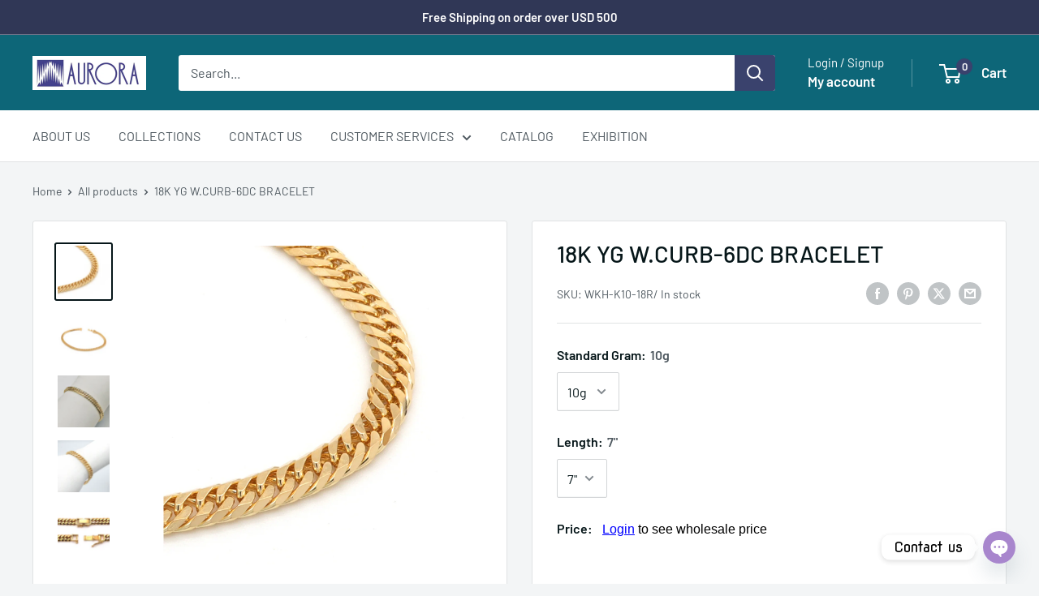

--- FILE ---
content_type: text/css
request_url: https://jpaurora.com/cdn/shop/t/32/assets/beae-6801f8107bdc7365b0090c83.css?v=69175227939887045161745996866
body_size: 5154
content:
.beae-sections .beae-xzz91iyw{--beae-global-colors-accent: #ae1b1b;--beae-global-colors-background: #f5f5f5;--beae-global-colors-primary: #151515;--beae-global-colors-secondary: #151515;--beae-global-colors-text: #151515;--beae-global-colors-white: white;--beae-global-colors-black: black;--beae-global-colors-transparent: transparent;--beae-global-colors-primary_50: #fafafa;--beae-global-colors-primary_100: #eeeeee;--beae-global-colors-primary_200: #e1e1e1;--beae-global-colors-primary_300: #c7c7c7;--beae-global-colors-primary_400: #949494;--beae-global-colors-primary_500: #616161;--beae-global-colors-primary_600: #151515;--beae-global-colors-primary_700: #131313;--beae-global-colors-primary_800: #101010;--beae-global-colors-primary_900: #0b0b0b;--beae-global-colors-primary_950: #070707;--beae-global-colors-secondary_50: #fafafa;--beae-global-colors-secondary_100: #eeeeee;--beae-global-colors-secondary_200: #e1e1e1;--beae-global-colors-secondary_300: #c7c7c7;--beae-global-colors-secondary_400: #949494;--beae-global-colors-secondary_500: #616161;--beae-global-colors-secondary_600: #151515;--beae-global-colors-secondary_700: #131313;--beae-global-colors-secondary_800: #101010;--beae-global-colors-secondary_900: #0b0b0b;--beae-global-colors-secondary_950: #070707;--beae-global-colors-text_50: #fafafa;--beae-global-colors-text_100: #eeeeee;--beae-global-colors-text_200: #e1e1e1;--beae-global-colors-text_300: #c7c7c7;--beae-global-colors-text_400: #949494;--beae-global-colors-text_500: #616161;--beae-global-colors-text_600: #151515;--beae-global-colors-text_700: #131313;--beae-global-colors-text_800: #101010;--beae-global-colors-text_900: #0b0b0b;--beae-global-colors-text_950: #070707;--beae-global-colors-accent_50: #fef8f8;--beae-global-colors-accent_100: #fceaea;--beae-global-colors-accent_200: #f9dbdb;--beae-global-colors-accent_300: #f5bebe;--beae-global-colors-accent_400: #ec8484;--beae-global-colors-accent_500: #e34a4a;--beae-global-colors-accent_600: #ae1b1b;--beae-global-colors-accent_700: #9a1818;--beae-global-colors-accent_800: #861515;--beae-global-colors-accent_900: #5f0f0f;--beae-global-colors-accent_950: #370909;--beae-global-colors-background_50: #fcfcfc;--beae-global-colors-background_100: #fcfcfc;--beae-global-colors-background_200: #fbfbfb;--beae-global-colors-background_300: #fbfbfb;--beae-global-colors-background_400: #f9f9f9;--beae-global-colors-background_500: #f7f7f7;--beae-global-colors-background_600: #f5f5f5;--beae-global-colors-background_700: #ededed;--beae-global-colors-background_800: #e6e6e6;--beae-global-colors-background_900: #d6d6d6;--beae-global-colors-background_950: #c7c7c7}.beae-sections .beae-xzz91iyw .beae-typo-h1{font-size:calc(calc(50px * var(--text-ratio, 1)) * var(--text-ratio, 1));line-height:calc(calc(60px * var(--text-ratio, 1)) * var(--text-ratio, 1));color:var(--beae-global-colors-text_600);font-weight:600;font-family:Archivo Narrow,sans-serif;letter-spacing:0px;text-transform:uppercase;font-style:normal}.beae-sections .beae-xzz91iyw .beae-typo-h2{font-size:calc(calc(42px * var(--text-ratio, 1)) * var(--text-ratio, 1));line-height:calc(calc(50px * var(--text-ratio, 1)) * var(--text-ratio, 1));color:var(--beae-global-colors-text_600);text-transform:uppercase;font-weight:600;letter-spacing:0px;font-style:normal;text-decoration:none;font-family:Archivo Narrow,sans-serif}.beae-sections .beae-xzz91iyw .beae-typo-h3{font-size:calc(calc(35px * var(--text-ratio, 1)) * var(--text-ratio, 1));line-height:calc(calc(45px * var(--text-ratio, 1)) * var(--text-ratio, 1));color:var(--beae-global-colors-text_600);font-weight:600;text-transform:uppercase;letter-spacing:0px;font-style:normal;text-decoration:none;font-family:Archivo Narrow,sans-serif}.beae-sections .beae-xzz91iyw .beae-typo-h4{font-size:calc(calc(29px * var(--text-ratio, 1)) * var(--text-ratio, 1));line-height:calc(calc(38px * var(--text-ratio, 1)) * var(--text-ratio, 1));color:var(--beae-global-colors-text_600);font-weight:600;text-transform:uppercase;letter-spacing:0px;font-style:normal;text-decoration:none;font-family:Archivo Narrow,sans-serif}.beae-sections .beae-xzz91iyw .beae-typo-h5{font-size:calc(calc(24px * var(--text-ratio, 1)) * var(--text-ratio, 1));line-height:calc(calc(31px * var(--text-ratio, 1)) * var(--text-ratio, 1));color:var(--beae-global-colors-text_600);text-transform:uppercase;font-weight:600;letter-spacing:0px;font-style:normal;text-decoration:none;font-family:Archivo Narrow,sans-serif}.beae-sections .beae-xzz91iyw .beae-typo-h6{font-size:calc(calc(20px * var(--text-ratio, 1)) * var(--text-ratio, 1));line-height:calc(calc(26px * var(--text-ratio, 1)) * var(--text-ratio, 1));color:var(--beae-global-colors-text_600);text-transform:uppercase;font-weight:600;letter-spacing:0px;font-style:normal;text-decoration:none;font-family:Archivo Narrow,sans-serif}.beae-sections .beae-xzz91iyw .beae-typo-p1{font-size:calc(calc(17px * var(--text-ratio, 1)) * var(--text-ratio, 1));line-height:calc(calc(26px * var(--text-ratio, 1)) * var(--text-ratio, 1));color:var(--beae-global-colors-text_600);font-weight:400;letter-spacing:0px;text-transform:none;font-style:normal;text-decoration:none;font-family:Archivo Narrow,sans-serif}.beae-sections .beae-xzz91iyw .beae-typo-p2{line-height:calc(calc(22.5px * var(--text-ratio, 1)) * var(--text-ratio, 1));font-size:calc(calc(15px * var(--text-ratio, 1)) * var(--text-ratio, 1));color:var(--beae-global-colors-text_600);font-weight:400;letter-spacing:0px;text-transform:none;font-style:normal;text-decoration:none;font-family:Archivo Narrow,sans-serif}.beae-sections .beae-xzz91iyw .beae-typo-p3{font-size:calc(calc(12px * var(--text-ratio, 1)) * var(--text-ratio, 1));line-height:calc(calc(18px * var(--text-ratio, 1)) * var(--text-ratio, 1));color:var(--beae-global-colors-text_600);text-transform:none;letter-spacing:0px;font-weight:400;font-style:normal;text-decoration:none;font-family:Archivo Narrow,sans-serif}.beae-sections .beae-xzz91iyw .beae-btn-pr{font-size:calc(calc(14px * var(--text-ratio, 1)) * var(--text-ratio, 1));line-height:calc(calc(20px * var(--text-ratio, 1)) * var(--text-ratio, 1));letter-spacing:.2px;text-transform:uppercase;font-weight:600;font-style:normal;text-decoration:none;font-family:Archivo Narrow,sans-serif;color:var(--beae-global-colors-white);background:var(--beae-global-colors-black);border-style:solid;border-color:#000;border-width:0px;border-radius:0;box-shadow:0 0 #000;padding:14px 44px}.beae-sections .beae-xzz91iyw .beae-btn-pr:hover{color:var(--beae-global-colors-white);background:var(--beae-global-colors-primary_500);box-shadow:none;border-style:solid;border-color:#000;border-width:0px;border-radius:0}.beae-sections .beae-xzz91iyw .beae-btn-se{color:var(--beae-global-colors-black);font-size:calc(calc(14px * var(--text-ratio, 1)) * var(--text-ratio, 1));line-height:calc(calc(20px * var(--text-ratio, 1)) * var(--text-ratio, 1));text-transform:uppercase;font-weight:600;letter-spacing:.2px;font-style:normal;text-decoration:none;font-family:Archivo Narrow,sans-serif;background:var(--beae-global-colors-white);border-style:solid;border-color:#000;border-width:0px;border-radius:0;box-shadow:0 0 #000;padding:14px 44px}.beae-sections .beae-xzz91iyw .beae-btn-se:hover{color:var(--beae-global-colors-white);background:var(--beae-global-colors-black);border-style:solid;border-color:#000;border-width:0px;border-radius:0}.beae-sections .beae-xzz91iyw .beae-btn-te{font-size:calc(calc(14px * var(--text-ratio, 1)) * var(--text-ratio, 1));line-height:calc(calc(20px * var(--text-ratio, 1)) * var(--text-ratio, 1));text-transform:none;font-weight:600;letter-spacing:.2px;font-style:normal;text-decoration:underline;font-family:Archivo Narrow,sans-serif;color:var(--beae-global-colors-text_600);border-width:0px 0px 0px 0px;border-style:solid solid solid solid;border-color:transparent transparent #000000 transparent;background:var(--beae-global-colors-transparent);border-radius:0}.beae-sections .beae-xzz91iyw .beae-btn-te:hover{color:var(--beae-global-colors-text_500);border-style:solid;border-color:#000;border-width:0px;background:var(--beae-global-colors-transparent);border-radius:0}@media screen and (max-width: 768px){.beae-sections .beae-xzz91iyw .beae-typo-h1{font-size:calc(calc(43px * var(--text-ratio, 1)) * var(--text-ratio, 1));line-height:calc(calc(52px * var(--text-ratio, 1)) * var(--text-ratio, 1));letter-spacing:0px}.beae-sections .beae-xzz91iyw .beae-typo-h2{font-size:calc(calc(36px * var(--text-ratio, 1)) * var(--text-ratio, 1));line-height:calc(calc(43px * var(--text-ratio, 1)) * var(--text-ratio, 1));letter-spacing:0px}.beae-sections .beae-xzz91iyw .beae-typo-h3{font-size:calc(calc(30px * var(--text-ratio, 1)) * var(--text-ratio, 1));line-height:calc(calc(36px * var(--text-ratio, 1)) * var(--text-ratio, 1));letter-spacing:0px}.beae-sections .beae-xzz91iyw .beae-typo-h4{font-size:calc(calc(25px * var(--text-ratio, 1)) * var(--text-ratio, 1));line-height:calc(calc(32px * var(--text-ratio, 1)) * var(--text-ratio, 1));letter-spacing:0px}.beae-sections .beae-xzz91iyw .beae-typo-h5{font-size:calc(calc(21px * var(--text-ratio, 1)) * var(--text-ratio, 1));line-height:calc(calc(27px * var(--text-ratio, 1)) * var(--text-ratio, 1));letter-spacing:0px}.beae-sections .beae-xzz91iyw .beae-typo-h6{font-size:calc(calc(17px * var(--text-ratio, 1)) * var(--text-ratio, 1));line-height:calc(calc(22px * var(--text-ratio, 1)) * var(--text-ratio, 1));letter-spacing:0px}.beae-sections .beae-xzz91iyw .beae-typo-p1{font-size:calc(calc(14px * var(--text-ratio, 1)) * var(--text-ratio, 1));line-height:calc(calc(21px * var(--text-ratio, 1)) * var(--text-ratio, 1))}.beae-sections .beae-xzz91iyw .beae-typo-p2{line-height:calc(calc(18px * var(--text-ratio, 1)) * var(--text-ratio, 1));font-size:calc(calc(12px * var(--text-ratio, 1)) * var(--text-ratio, 1))}.beae-sections .beae-xzz91iyw .beae-typo-p3{font-size:calc(calc(10px * var(--text-ratio, 1)) * var(--text-ratio, 1));line-height:calc(calc(15px * var(--text-ratio, 1)) * var(--text-ratio, 1))}.beae-sections .beae-xzz91iyw .beae-btn-pr{font-size:calc(calc(12px * var(--text-ratio, 1)) * var(--text-ratio, 1))!important;line-height:calc(calc(18px * var(--text-ratio, 1)) * var(--text-ratio, 1))!important;letter-spacing:0px!important}.beae-sections .beae-xzz91iyw .beae-btn-se,.beae-sections .beae-xzz91iyw .beae-btn-te{font-size:calc(calc(12px * var(--text-ratio, 1)) * var(--text-ratio, 1))!important;line-height:calc(calc(18px * var(--text-ratio, 1)) * var(--text-ratio, 1))!important}}div.beae-sections .beae-x-flex-section{display:flex}div.beae-sections .beae-x-flex-section .beae-btn-pr,div.beae-sections .beae-x-flex-section .beae-btn-se,div.beae-sections .beae-x-flex-section .beae-btn-te{zoom:unset}div.beae-sections .beae-linkslist{display:flex;flex-direction:column;overflow:hidden}div.beae-sections .beae-linkslist .beae-linkslist-title{margin-bottom:20px;font-weight:700}div.beae-sections .beae-linkslist ul{display:block}div.beae-sections .beae-linkslist ul li a{display:flex;align-items:center;margin-bottom:10px;transition:padding .3s;position:relative;text-decoration:none}div.beae-sections .beae-linkslist .beae-linkslist-link-icon{margin-right:10px}div.beae-sections .beae-linkslist ul li svg{width:100%;height:auto}div.beae-sections .beae-linklist-collapse-icon{display:none}@media screen and (max-width: 767px){div.beae-sections .beae-linkslist .beae-linkslist-title{position:relative;display:flex;justify-content:space-between;align-items:center}div.beae-sections .beae-linkslist:not(.collapsable) .beae-linkslist-title .beae-linklist-collapse-icon{display:none}div.beae-sections .beae-linklist-collapse-icon{display:flex;justify-content:center;align-items:center;width:20px;height:20px;flex-shrink:0}div.beae-sections .beae-linkslist .beae-linkslist-title .beae-linklist-collapse-icon svg{width:100%;height:auto}div.beae-sections .beae-linkslist.collapsable .beae-linkslist-title .beae-linklist-collapse-icon[data-status=close],div.beae-sections .beae-linkslist.collapsable.open .beae-linkslist-title .beae-linklist-collapse-icon[data-status=open]{display:none}div.beae-sections .beae-linkslist.collapsable.open .beae-linkslist-title .beae-linklist-collapse-icon[data-status=close]{display:flex}div.beae-sections .beae-linkslist.collapsable ul{transition:all .3s ease;transform-origin:0 0;opacity:0;pointer-events:none;height:0}div.beae-sections .beae-linkslist.collapsable.open ul{display:block;transform:translateY(0);opacity:1;pointer-events:all;height:auto}div.beae-sections .beae-linklist-collapse-icon{display:flex}}div.beae-sections .beae-block .beae-block.beae-x-text:not([data-min-height=content]){width:100%}div.beae-sections .beae-x-text a:not(.beae-not-rs-cl){color:unset;text-decoration:none}div.beae-sections .beae-x-image{display:flex!important;justify-content:center;align-items:center;overflow:hidden}div.beae-sections .beae-base-img-overlay{display:block!important;position:absolute;top:0;left:0;right:0;bottom:0;z-index:3}div.beae-sections .beae-block.beae-x-image,div.beae-sections .beae-block.beae-x-image *{height:100%!important;width:100%!important}div.beae-sections .beae-img-comp-container--second,div.beae-sections .beae-image-secondary{opacity:var(--image-hover-opacity, 0);z-index:var(--image-hover-zindex, -1);position:absolute;top:0;left:0;right:0;bottom:0;max-width:100%;max-height:100%}div.beae-sections .beae-img-comp-container--second{clip-path:var(--image-second-clip-path, none)}div.beae-sections .beae-image-picture{overflow:hidden}div.beae-sections .overlay-hidden{opacity:0;visibility:hidden}div.beae-sections .beae-x-image .beae-image-secondary{pointer-events:auto!important}div.beae-sections .beae-x-image .beae-img-ratio-wrp{width:100%;height:unset;position:absolute;top:50%;transform:translateY(-50%);z-index:10}div.beae-sections .beae-x-image .beae-img-ratio-wrp .beae-img-ratio-control{width:unset!important;height:unset!important;top:50%;position:absolute;min-width:20px;min-height:20px;cursor:ew-resize;display:flex;justify-content:center;align-items:center;transform:translate(-50%,-50%);background:#fff;border-radius:100%;animation:pulse-animation 1s ease-in-out 0s infinite alternate}div.beae-sections .beae-img-ratio-control:before{content:"";position:absolute;display:block;height:9999px;width:2px;left:50%;top:90%;background:#fff;transform:translate(-50%);z-index:8}div.beae-sections .beae-img-ratio-control:after{content:"";position:absolute;display:block;height:9999px;width:2px;left:50%;bottom:90%;background:#fff;transform:translate(-50%);transform-origin:top center;z-index:8}div.beae-sections .beae-image-secondary,div.beae-sections .beae-image-primary{transition:all .3s ease-in-out}div.beae-sections .beae-image-picture[hover-mode=true]:hover .beae-image-secondary{opacity:1;z-index:2}div.beae-sections .beae-image-picture[hover-mode=true]{position:relative}div.beae-sections .beae-container-image-ratio{width:100%}div.beae-sections .beae-x-image.beae-overlay>.beae-overlay-text{text-align:center}div.beae-sections .beae-x-image figure,div.beae-sections .beae-container-image .mce--wrp,div.beae-sections .beae-image-align{display:flex}div.beae-sections .beae-image-picture-link{overflow:hidden;display:inline-flex}div.beae-sections .beae-x-image picture{flex:1 1 auto;min-height:1px;width:100%}div.beae-sections .core__micro--image .beae-mce__image picture,div.beae-sections .core__micro--image .beae-mce__image picture img{vertical-align:bottom}div.beae-sections .beae-container-image{display:flex;flex-direction:column;width:100%;justify-content:center;align-items:center;-webkit-user-drag:none}div.beae-sections .beae-image-product .beae-container-image{display:block}div.beae-sections .beae-image-content-position{transform:translateZ(0)}div.beae-sections .beae-image-content-position,div.beae-sections .beae-image-picture-link{position:relative}div.beae-sections .beae-x-image.beae-overlay{position:absolute;z-index:1;opacity:.5;display:flex;align-items:center;justify-content:center;top:0;left:0;right:0;bottom:0}div.beae-sections .beae-image-product .beae-image-secondary img{height:100%}div.beae-sections .beae-img-com-text-before{position:absolute;top:0}div.beae-sections .beae-img-com-text-after{position:absolute;bottom:0}div.beae-sections .beae-image_comp-text{background:#fff3;padding:0 20px;color:#fff}div.beae-sections .beae-x-image .beae-img-comp-text{width:unset!important;height:unset!important;background:#fff3;padding:0 20px;color:#fff}div.beae-sections .beae-img-comp-text-before{position:absolute;top:50%;left:20px;z-index:1000000;transform:translateY(-50%)}div.beae-sections .beae-img-comp-text-after{position:absolute;z-index:8;top:50%;transform:translateY(-50%);right:20px}div.beae-sections .beae-country-flag img{width:auto;height:20px}div.beae-sections .beae-country{text-align:left}div.beae-sections .beae-hidden{display:none}div.beae-sections .beae-country-select{position:relative}div.beae-sections .beae-country-results{overflow:scroll;max-height:27.5rem;scrollbar-width:none;position:absolute;border:1px solid gray;padding:15px;background-color:#fff;z-index:9999}div.beae-sections .beae-current-value{background:none;border:1px solid;padding:12px 40px 12px 12px;cursor:pointer;position:relative}div.beae-sections .beae-icon-dropdown{position:absolute;content:"";height:8px;right:12px;top:calc(50% - 4px)}div.beae-sections .beae-countries{list-style:none;padding:0;margin:0;min-width:12rem}div.beae-sections .beae-country-name{color:#000;height:100%;width:100%;display:flex;gap:.5rem;padding:.9rem 0rem;text-decoration:none;word-break:break-word;background:none;cursor:pointer}div.beae-sections input[type=search].beae-search-input::-webkit-search-cancel-button{-webkit-appearance:none;appearance:none}div.beae-sections .beae-search-input:focus-visible{outline:none;outline-offset:0;box-shadow:none}div.beae-sections .beae-search-country{position:relative}div.beae-sections .beae-search-input{width:100%;padding:10px}div.beae-sections .beae-search-country *{height:40px}div.beae-sections .beae-reset-button{background:none;position:absolute;right:10px;height:20px;width:20px;border-radius:50%;color:gray;top:50%;transform:translateY(-50%);cursor:pointer;display:flex;align-items:center;justify-content:center}div.beae-sections button[aria-expanded=true] .beae-icon-dropdown{transform:rotate(180deg)}div.beae-sections .beae-currency{opacity:0;transition:opacity .15s cubic-bezier(.25,.46,.45,.94);white-space:nowrap}div.beae-sections .beae-country-name:hover .beae-currency{opacity:1}div.beae-sections .beae-share-wrp{display:inline-flex;gap:2px;align-items:center}div.beae-sections .beae-share--container{display:flex;align-items:center;gap:4px;position:relative}div.beae-sections .beae-share--toast{pointer-events:none;opacity:0;padding:16px;background:#000;color:#fff;border-radius:8px;font-size:calc(14px * var(--text-ratio, 1));z-index:999;position:absolute;bottom:calc(100% + 8px);left:10px;transform:translate(-50%);transition:all .3s ease-in-out;white-space:nowrap}div.beae-sections .beae-share--toast.active{opacity:1}div.beae-sections .beae-share--toast:before{content:"";width:0;height:0;border-left:8px solid transparent;border-right:8px solid transparent;border-bottom:8px solid black;transform:rotate(180deg);position:absolute;bottom:-7px;left:calc(50% - 8px);transition:all .3s ease-in-out}div.beae-sections .beae-share--icon{display:flex;width:16px;height:16px}div.beae-sections .beae-share-link{display:flex;fill:#fff;padding:6px}div.beae-sections .beae-share-link>svg{width:16px;height:16px}div.beae-sections .beae-share-links{display:flex;align-items:center;gap:2px}div.beae-sections .beae-share-link.facebook{border-color:#3b5998;background-color:#3b5998}div.beae-sections .beae-share-link.twitter{border-color:#1da1f2;background-color:#1da1f2}div.beae-sections .beae-share-link.google{border-color:#dd4b39;background-color:#dd4b39}div.beae-sections .beae-share-link.linkedIn{border-color:#0077b5;background-color:#0077b5}div.beae-sections .beae-share-link.pinterest{border-color:#bd081c;background-color:#bd081c}div.beae-sections .beae-share-link.reddit{border-color:#ff4500;background-color:#ff4500}div.beae-sections .beae-share-link.vk{border-color:#45668e;background-color:#45668e}div.beae-sections .beae-share-link.ok{border-color:#f4731c;background-color:#f4731c}div.beae-sections .beae-share-link.tumblr{border-color:#476475;background-color:#476475}div.beae-sections .beae-share-link.digg{border-color:#005be2;background-color:#005be2}div.beae-sections .beae-share-link.skype{border-color:#00aff0;background-color:#00aff0}div.beae-sections .beae-share-link.stumbleUpon{border-color:#eb4924;background-color:#eb4924}div.beae-sections .beae-share-link.mix{border-color:#f3782b;background-color:#f3782b}div.beae-sections .beae-share-link.telegram{border-color:#2ca5e0;background-color:#2ca5e0}div.beae-sections .beae-share-link.pocket{border-color:#ef3f56;background-color:#ef3f56}div.beae-sections .beae-share-link.xing{border-color:#026466;background-color:#026466}div.beae-sections .beae-share-link.whatsApp{border-color:#25d366;background-color:#25d366}div.beae-sections .beae-share-link.email{border-color:#ea4335;background-color:#ea4335}div.beae-sections .beae-share-link-copy{display:flex;border:1px solid #ccc;position:absolute;top:100%;left:0;width:300px;transition:all linear .3s;background:#fff;box-shadow:0 0 10px #0003;z-index:1001;opacity:0;visibility:hidden}div.beae-sections .beae-share--container.active>.beae-share-link-copy{opacity:1;visibility:visible}div.beae-sections .beae-share-link-copy-left{display:flex;flex-direction:column;gap:2px;padding:10px;flex:1;overflow:hidden}div.beae-sections .beae-share-link-copy-label{font-size:calc(12px * var(--text-ratio, 1));line-height:calc(1 * var(--text-ratio, 1))}div.beae-sections .beae-share-link-copy-link{font-size:calc(14px * var(--text-ratio, 1));line-height:calc(1 * var(--text-ratio, 1));overflow:hidden;text-overflow:ellipsis;white-space:nowrap}div.beae-sections .beae-share-link-copy-btn{padding:0 10px;cursor:pointer}div.beae-sections .beae-block.beae-x-counter{display:flex;align-items:center;justify-content:center}div.beae-sections .beae-x-counter--wrapper{display:flex;justify-content:center;align-items:center;width:100%;font-size:calc(50px * var(--text-ratio, 1));line-height:calc(60px * var(--text-ratio, 1));gap:6px}div.beae-sections .beae-x-counter .beae-x-counter--prefix,div.beae-sections .beae-x-counter .beae-x-counter--suffix{white-space:pre-wrap}div.beae-sections .beae-x-counter .beae-x-counter--prefix{text-align:right}div.beae-sections .beae-x-counter .beae-x-counter--prefix:empty{display:none}div.beae-sections .beae-x-counter .beae-x-counter--suffix{text-align:left}div.beae-sections .beae-x-counter .beae-x-counter--suffix:empty{display:none}div.beae-sections .beae-x-counter--icon{display:inline-flex}div.beae-sections .beae-x-counter--icon svg{fill:currentColor;width:24px;height:auto}div.beae-sections .beae-x-counter--title{width:100%;text-align:center}div.beae-sections .beae-block.beae-x-form{width:100%!important}div.beae-sections .beae-form-required{margin-left:5px}div.beae-sections .beae-form-head label{margin-bottom:8px;color:var(--beae-global-colors-text_600)}div.beae-sections .beae-x-form form{margin:0}div.beae-sections .beae-form-container{display:flex;flex-direction:row;column-gap:20px;flex-wrap:wrap}div.beae-sections .beae-form-field{width:100%;margin-bottom:20px}div.beae-sections .beae-form-field.beae-form-two-column{width:calc(50% - 10px)}div.beae-sections .beae-form-head{display:flex;align-items:flex-start}div.beae-sections .beae-form-body input,div.beae-sections .beae-form-body select,div.beae-sections .beae-form-body textarea{width:100%;padding:8px 10px;border-radius:0;border:1px solid #e4e4e4;font-family:inherit}div.beae-sections .beae-form-body textarea{width:100%;height:auto}div.beae-sections .beae-form-body input:focus,div.beae-sections .beae-form-body textarea:focus,div.beae-sections .beae-form-body select:focus{outline:none;box-shadow:none}div.beae-sections .beae-form-field--line hr{margin:30px 0 20px}div.beae-sections .beae-form-body .display-horizontal>div{display:inline-flex;margin-right:14px}div.beae-sections .haft-column{display:inline-block;width:48%}div.beae-sections .haft-column+.haft-column{margin-left:4%}div.beae-sections .beae-form-description,div.beae-sections .beae-form-required{font-size:calc(15px * var(--text-ratio, 1));color:#666}div.beae-sections .beae-form-field--checkbox>div{display:flex;align-items:center}div.beae-sections .beae-form-field--checkbox label,div.beae-sections .beae-form-field--radio label{font-size:calc(15px * var(--text-ratio, 1));color:#555;cursor:pointer}div.beae-sections .beae-form-field--checkbox input,div.beae-sections .beae-form-field--radio input{-webkit-appearance:none;-moz-appearance:none;appearance:none;background-color:#fafafa;border:1px solid rgb(169,169,169);height:18px;justify-content:center;overflow:hidden;position:relative;width:18px;padding:0;align-items:center;box-sizing:border-box;display:inline-flex;border:1px solid #a9a9a9;border-radius:0;box-shadow:0 0 0 1px transparent;margin-right:6px;margin-left:0}div.beae-sections .beae-form-field--radio input{border-radius:100%}div.beae-sections .beae-form-field--checkbox input:checked{background-color:#000}div.beae-sections .beae-form-field--checkbox input:before{background-color:#fafafa;clip-path:polygon(13.29% 49.19%,3.89% 59.8%,40.98% 90%,96.95% 21.23%,86.94% 13.08%,85.97% 12.29%,38.95% 70.07%);content:"";height:10px;width:10px}div.beae-sections .beae-form-field--radio input:checked{background-color:#fafafa}div.beae-sections .beae-form-field--radio input:before{background-color:#fafafa;border-radius:100%;content:"";height:10px;width:10px}div.beae-sections .beae-form-field--radio input:checked:before{background-color:#000}div.beae-sections .beae-form-lightbox>form{display:none!important}div.beae-sections .beae-form-submit{width:100%}div.beae-sections .beae-form-submit button{cursor:pointer}div.beae-sections .beae-x-button{width:100%;height:100%}div.beae-sections .beae-x-button a{width:100%;height:100%;display:flex;align-items:center;justify-content:center}div.beae-sections .beae-qr-image{height:100%;width:100%}div.beae-sections .beae-grid-block .beae-core .beae-block.beae-x-qrcode,div.beae-sections .beae-grid-block .beae-core .beae-block.beae-x-qrcode .beae-qr-image img{width:100%;height:100%}div.beae-sections .beae-qr-image canvas{width:100%;height:100%}div.beae-sections .beae-accordion-body,div.beae-sections .beae-tab-content{display:block;width:100%}div.beae-sections .beae-rightside:not(.active){opacity:0;visibility:hidden;display:flex;height:0}div.beae-sections .beae-accordion-title--mobile{display:flex;cursor:pointer;padding:20px;justify-content:space-between;align-items:center;-webkit-user-select:none;-ms-user-select:none;user-select:none}div.beae-sections .beae-accordion-title-with-icon{display:flex;align-items:center}div.beae-sections .beae-tab-wrp{display:flex;flex-direction:column}div.beae-sections .beae-tab-wrp[data-type=accordions][data-toogle-image=true]{flex-direction:row}div.beae-sections .beae-tab-wrp[data-type=accordions][data-toogle-image=true]>div{flex:1}div.beae-sections .beae-tab-items{display:none}div.beae-sections .beae-tab-wrp .beae-tab-items{border-top:0;border-left:0;border-right:0;background:none;border-radius:0;margin:0;padding:0;box-shadow:none}div.beae-sections .beae-tab-items{border-bottom:1px solid #e4e4e4}div.beae-sections .beae-tab-item{padding:12px 20px;display:inline-flex;align-items:center;justify-content:center}div.beae-sections .beae-tab-item .beae-tab-item-icon{margin-right:10px;display:flex;align-items:center;justify-content:center;flex-grow:1;flex-shrink:0}div.beae-sections .beae-tab-item .beae-tab-item-icon svg{width:100%;height:auto;transition:all .3s ease;display:flex;align-items:center}div.beae-sections .beae-tab-item:hover{cursor:pointer;background-color:#ccc}div.beae-sections .beae-tab-item.active{border-bottom:2px solid #000}div.beae-sections .beae-tab-contents{position:relative}div.beae-sections .beae-tab-wrp-vertical{flex-direction:row}div.beae-sections .beae-tab-wrp-vertical .beae-tab-items{flex-direction:column;border-right:1px solid #e4e4e4}div.beae-sections .beae-tab-wrp-vertical .active{border-bottom:none;border-right:2px solid #000}div.beae-sections .beae-accordion-body{overflow:hidden;// display: flex}div.beae-sections [data-type=tabs] .beae-tab-content{border-width:1px 0 0}div.beae-sections .beae-tab-content{border:1px solid #e4e4e4;padding:0;display:flex;flex-direction:column;margin-top:-1px}div.beae-sections .beae-tab-content.active .beae-accordion-body{height:auto}div.beae-sections .beae-tab-content .beae-accordion-body{height:0px}div.beae-sections .beae-accordion-icon--mobile,div.beae-sections .beae-tab-item-icon,div.beae-sections .beae-accordion-title-icon{width:20px;height:20px;flex-shrink:0}div.beae-sections .beae-tab-item-icon,div.beae-sections .beae-accordion-title-icon{margin-right:10px}div.beae-sections .beae-accordion-icon--mobile svg,div.beae-sections .beae-tab-item-icon svg,div.beae-sections .beae-accordion-title-icon svg{width:100%;height:100%}div.beae-sections .beae-tab-content .beae-accordion-title--mobile>span:not(.beae-accordion-icon--mobile){display:inline-flex;align-items:center;justify-content:center}div.beae-sections .beae-tab-content .beae-tab-item-icon{margin-right:10px;display:flex;align-items:center;justify-content:center;box-sizing:border-box;flex-grow:1;flex-shrink:0}div.beae-sections .beae-tab-content .beae-tab-item-icon svg{width:100%;height:auto}div.beae-sections .beae-tab-content .beae-accordion-icon--mobile[data-status=open]{display:none}div.beae-sections .beae-tab-content .beae-accordion-icon--mobile[data-status=close],div.beae-sections .beae-tab-content.active .beae-accordion-icon--mobile[data-status=open]{display:flex;justify-content:center;align-items:center}div.beae-sections .beae-tab-content.active .beae-accordion-icon--mobile[data-status=close]{display:none}@media screen and (min-width: 768px){div.beae-sections .beae-tab-content .beae-accordion-body{height:auto}div.beae-sections .beae-accordion-title--mobile{display:none}div.beae-sections .beae-tab-items{display:flex}div.beae-sections .beae-tab-content{position:absolute;visibility:hidden;z-index:-10000;top:-10000px}div.beae-sections .beae-tab-content.active{width:100%;position:relative;z-index:1;visibility:visible;top:0}}@keyframes pulse-animation{0%{box-shadow:0 0 2px #3d3d3dcc,0 0 0 4px #ffffff26}to{box-shadow:0 0 2px #3d3d3dcc,0 0 0 12px #ffffff4d}}div.beae-sections .beae-xzz91iyw{--scale-ratio: 1;--container-width: 1470px;background:color-mix(in srgb,var(--beae-global-colors-white) 100%,transparent);zoom:calc(var(--view-ratio, 1) * 100%)}div.beae-sections .beae-xzz91iyw .beae-section-shape-divider{pointer-events:none}div.beae-sections .beae-xzz91iyw:before{z-index:unset}@media only screen and (max-width: 767px){div.beae-sections .beae-xzz91iyw .beae__section--container{--cell-max-width: calc((100vw - (var(--gap-x) * calc(var(--cols-mobile) - 1))) / var(--cols-mobile)) !important;grid-template-rows:repeat(var(--rows-mobile),9.08px)!important}}div.beae-sections .beae-xzz91iyw>[data-shape-position=top] .beae-shape-fill{fill:null}div.beae-sections .beae-xzz91iyw>[data-shape-position=bottom] .beae-shape-fill{fill:null}div.beae-sections .beae-xzz91iyw .beae-section-background-video[data-device=mobile]{display:none}div.beae-sections .beae-xzz91iyw .beae-section-background-video iframe{min-height:100vw}@media only screen and (min-width: 768px){div.beae-sections .beae-xzz91iyw:not(.beae-next-popup--container){--beae-section-padding-top: 4;padding-top:4vmax}}@media only screen and (max-width: 767px){div.beae-sections .beae-xzz91iyw:not(.beae-next-popup--container){--beae-section-padding-top: 4;padding-top:4vmax}}@media only screen and (max-width: 767px){div.beae-sections .beae-xzz91iyw:before{z-index:unset}div.beae-sections .beae-xzz91iyw .beae-section-background-video[data-device=desktop]{display:none}div.beae-sections .beae-xzz91iyw .beae-section-background-video[data-device=mobile]{display:block}}div.beae-sections .beae-xzz91iyw .beae-x-flex-section{--parent-direction: row;display:flex;flex-direction:column;gap:2vmax;height:fit-content}@media screen and (max-width: 768px){div.beae-sections .beae-xzz91iyw .beae-x-flex-section{--parent-direction-mobile: row;display:flex;flex-direction:column;gap:2vmax;height:fit-content}}div.beae-sections .beae-block.beae-0rst6mjp{--beae-animation-delay: 0ms;--beae-animation-delay-mobile: 0ms}div.beae-sections .beae-0rst6mjp{--parent-direction: column;display:flex;flex-direction:row;gap:0vmax;height:fit-content;flex:unset;width:unset;align-self:stretch}@media screen and (max-width: 768px){div.beae-sections .beae-0rst6mjp{--parent-direction-mobile: column;display:flex;flex-direction:column;gap:1vmax;height:fit-content;flex:unset;width:unset;align-self:stretch}}div.beae-sections .beae-0rst6mjp .beae-empty{display:none}div.beae-sections .beae-block.beae-se9mz4xx{--beae-animation-delay: 0ms;--beae-animation-delay-mobile: 0ms}div.beae-sections .beae-se9mz4xx{--parent-direction: row;display:flex;flex-direction:row;justify-content:center;height:fit-content;align-self:unset;width:unset;flex:1 0 0px}@media screen and (max-width: 768px){div.beae-sections .beae-se9mz4xx{--parent-direction-mobile: column;display:flex;flex-direction:column;gap:1vmax;height:fit-content;flex:unset;width:unset;align-self:stretch}}div.beae-sections .beae-se9mz4xx .beae-empty{display:none}div.beae-sections .beae-block.beae-mxiyo3i2{--beae-animation-delay: 0ms;--beae-animation-delay-mobile: 0ms}div.beae-sections .beae-mxiyo3i2{--parent-direction: row;display:flex;flex-direction:row;justify-content:center;height:fit-content;align-self:unset;width:unset;flex:1 0 0px}@media screen and (max-width: 768px){div.beae-sections .beae-mxiyo3i2{--parent-direction-mobile: column;display:flex;flex-direction:row;justify-content:center;height:fit-content;flex:unset;width:unset;align-self:stretch}}div.beae-sections .beae-mxiyo3i2 .beae-empty{display:none}div.beae-sections .beae-mxiyo3i2:before{background:color-mix(in srgb,var(--beae-global-colors-black) 0%,transparent);content:"";position:absolute;width:100%;height:100%;top:0;left:0}div.beae-sections .beae-block.beae-v2f2ac4b{--beae-animation-delay: 0ms;--beae-animation-delay-mobile: 0ms}div.beae-sections .beae-block.beae-v2f2ac4b:not(.beae-next-popup--container){--parent-direction: row;height:fit-content;width:unset;align-self:unset;flex:1 0 0px}@media screen and (max-width: 768px){div.beae-sections .beae-block.beae-v2f2ac4b:not(.beae-next-popup--container){--parent-direction-mobile: row;height:fit-content;width:unset;align-self:unset;flex:0 0 45%}}div.beae-sections .beae-v2f2ac4b .beae-empty{display:none}div.beae-sections .beae-v2f2ac4b .beae-linkslist-title{font-family:var(--be-p1-ff);--c-desktop: var(--be-p1-c, inherit);--tt-desktop: var(--be-p1-tt, inherit);--fst-desktop: var(--be-p1-fst, inherit);--td-desktop: var(--be-p1-td, inherit);--fs-desktop: var(--be-p1-fs, inherit);--lh-desktop: var(--be-p1-lh, inherit);--ls-desktop: var(--be-p1-ls, inherit);color:var(--be-p1-c, inherit);font-weight:var(--be-p1-fw);text-transform:var(--be-p1-tt, inherit);font-style:var(--be-p1-fst, inherit);text-decoration:var(--be-p1-td, inherit);font-size:var(--be-p1-fs, inherit);line-height:var(--be-p1-lh, inherit);letter-spacing:var(--be-p1-ls, inherit);margin-bottom:1vmax}div.beae-sections .beae-v2f2ac4b ul li a{font-family:var(--be-p2-ff);--c-desktop: var(--be-p2-c, inherit);--tt-desktop: var(--be-p2-tt, inherit);--fst-desktop: var(--be-p2-fst, inherit);--td-desktop: var(--be-p2-td, inherit);--fs-desktop: var(--be-p2-fs, inherit);--lh-desktop: var(--be-p2-lh, inherit);--ls-desktop: var(--be-p2-ls, inherit);color:var(--be-p2-c, inherit);font-weight:var(--be-p2-fw);text-transform:var(--be-p2-tt, inherit);font-style:var(--be-p2-fst, inherit);text-decoration:var(--be-p2-td, inherit);font-size:var(--be-p2-fs, inherit);line-height:var(--be-p2-lh, inherit);letter-spacing:var(--be-p2-ls, inherit)}div.beae-sections .beae-v2f2ac4b ul li a:hover{--c-desktop: var(--be-p2-c, inherit);--tt-desktop: var(--be-p2-tt, inherit);--fst-desktop: var(--be-p2-fst, inherit);--td-desktop: underline;--fs-desktop: var(--be-p2-fs, inherit);--lh-desktop: var(--be-p2-lh, inherit);--ls-desktop: var(--be-p2-ls, inherit);font-family:var(--be-p2-ff);color:var(--be-p2-c, inherit);font-weight:var(--be-p2-fw);text-transform:var(--be-p2-tt, inherit);font-style:var(--be-p2-fst, inherit);text-decoration:underline;font-size:var(--be-p2-fs, inherit);line-height:var(--be-p2-lh, inherit);letter-spacing:var(--be-p2-ls, inherit)}@media (max-width: 768px){div.beae-sections .beae-v2f2ac4b .beae-linkslist-title{color:var(--be-p1-c-M, var(--c-desktop, var(--be-p1-c, inherit)));font-weight:700;text-transform:var(--be-p1-tt-M, var(--tt-desktop, var(--be-p1-tt, inherit)));font-style:var(--be-p1-fst-M, var(--fst-desktop, var(--be-p1-fst, inherit)));text-decoration:var(--be-p1-td-M, var(--td-desktop, var(--be-p1-td, inherit)));font-size:var(--be-p1-fs-M, var(--fs-desktop, var(--be-p1-fs, inherit)));line-height:var(--be-p1-lh-M, var(--lh-desktop, var(--be-p1-lh, inherit)));letter-spacing:var(--be-p1-ls-M, var(--ls-desktop, var(--be-p1-ls, inherit)))}div.beae-sections .beae-v2f2ac4b ul li a{color:var(--be-p2-c-M, var(--c-desktop, var(--be-p2-c, inherit)));font-weight:var(--be-p2-fw);text-transform:var(--be-p2-tt-M, var(--tt-desktop, var(--be-p2-tt, inherit)));font-style:var(--be-p2-fst-M, var(--fst-desktop, var(--be-p2-fst, inherit)));text-decoration:var(--be-p2-td-M, var(--td-desktop, var(--be-p2-td, inherit)));font-size:var(--be-p2-fs-M, var(--fs-desktop, var(--be-p2-fs, inherit)));line-height:var(--be-p2-lh-M, var(--lh-desktop, var(--be-p2-lh, inherit)));letter-spacing:var(--be-p2-ls-M, var(--ls-desktop, var(--be-p2-ls, inherit)))}div.beae-sections .beae-v2f2ac4b ul li a:hover{font-family:var(--be-p2-ff);color:var(--be-p2-c-M, var(--c-desktop, var(--be-p2-c, inherit)));font-weight:var(--be-p2-fw);text-transform:var(--be-p2-tt-M, var(--tt-desktop, var(--be-p2-tt, inherit)));font-style:var(--be-p2-fst-M, var(--fst-desktop, var(--be-p2-fst, inherit)));text-decoration:var(--be-p2-td-M, var(--td-desktop, var(--be-p2-td, inherit)));font-size:var(--be-p2-fs-M, var(--fs-desktop, var(--be-p2-fs, inherit)));line-height:var(--be-p2-lh-M, var(--lh-desktop, var(--be-p2-lh, inherit)));letter-spacing:var(--be-p2-ls-M, var(--ls-desktop, var(--be-p2-ls, inherit)))}}div.beae-sections .beae-block.beae-mru8hras{--beae-animation-delay: 75ms;--beae-animation-delay-mobile: 75ms}div.beae-sections .beae-block.beae-mru8hras:not(.beae-next-popup--container){--parent-direction: row;height:fit-content;width:unset;align-self:unset;flex:1 0 0px}@media screen and (max-width: 768px){div.beae-sections .beae-block.beae-mru8hras:not(.beae-next-popup--container){--parent-direction-mobile: row;height:fit-content;width:unset;align-self:unset;flex:0 0 40%}}div.beae-sections .beae-mru8hras .beae-empty{display:none}div.beae-sections .beae-mru8hras .beae-linkslist-title{font-family:var(--be-p1-ff);--c-desktop: var(--be-p1-c, inherit);--tt-desktop: var(--be-p1-tt, inherit);--fst-desktop: var(--be-p1-fst, inherit);--td-desktop: var(--be-p1-td, inherit);--fs-desktop: var(--be-p1-fs, inherit);--lh-desktop: var(--be-p1-lh, inherit);--ls-desktop: var(--be-p1-ls, inherit);color:var(--be-p1-c, inherit);font-weight:var(--be-p1-fw);text-transform:var(--be-p1-tt, inherit);font-style:var(--be-p1-fst, inherit);text-decoration:var(--be-p1-td, inherit);font-size:var(--be-p1-fs, inherit);line-height:var(--be-p1-lh, inherit);letter-spacing:var(--be-p1-ls, inherit);margin-bottom:1vmax}div.beae-sections .beae-mru8hras ul li a{font-family:var(--be-p2-ff);--c-desktop: var(--be-p2-c, inherit);--tt-desktop: var(--be-p2-tt, inherit);--fst-desktop: var(--be-p2-fst, inherit);--td-desktop: var(--be-p2-td, inherit);--fs-desktop: var(--be-p2-fs, inherit);--lh-desktop: var(--be-p2-lh, inherit);--ls-desktop: var(--be-p2-ls, inherit);color:var(--be-p2-c, inherit);font-weight:var(--be-p2-fw);text-transform:var(--be-p2-tt, inherit);font-style:var(--be-p2-fst, inherit);text-decoration:var(--be-p2-td, inherit);font-size:var(--be-p2-fs, inherit);line-height:var(--be-p2-lh, inherit);letter-spacing:var(--be-p2-ls, inherit)}div.beae-sections .beae-mru8hras ul li a:hover{--c-desktop: var(--be-p2-c, inherit);--tt-desktop: var(--be-p2-tt, inherit);--fst-desktop: var(--be-p2-fst, inherit);--td-desktop: underline;--fs-desktop: var(--be-p2-fs, inherit);--lh-desktop: var(--be-p2-lh, inherit);--ls-desktop: var(--be-p2-ls, inherit);font-family:var(--be-p2-ff);color:var(--be-p2-c, inherit);font-weight:var(--be-p2-fw);text-transform:var(--be-p2-tt, inherit);font-style:var(--be-p2-fst, inherit);text-decoration:underline;font-size:var(--be-p2-fs, inherit);line-height:var(--be-p2-lh, inherit);letter-spacing:var(--be-p2-ls, inherit)}@media (max-width: 768px){div.beae-sections .beae-mru8hras .beae-linkslist-title{color:var(--be-p1-c-M, var(--c-desktop, var(--be-p1-c, inherit)));font-weight:700;text-transform:var(--be-p1-tt-M, var(--tt-desktop, var(--be-p1-tt, inherit)));font-style:var(--be-p1-fst-M, var(--fst-desktop, var(--be-p1-fst, inherit)));text-decoration:var(--be-p1-td-M, var(--td-desktop, var(--be-p1-td, inherit)));font-size:var(--be-p1-fs-M, var(--fs-desktop, var(--be-p1-fs, inherit)));line-height:var(--be-p1-lh-M, var(--lh-desktop, var(--be-p1-lh, inherit)));letter-spacing:var(--be-p1-ls-M, var(--ls-desktop, var(--be-p1-ls, inherit)))}div.beae-sections .beae-mru8hras ul li a{color:var(--be-p2-c-M, var(--c-desktop, var(--be-p2-c, inherit)));font-weight:var(--be-p2-fw);text-transform:var(--be-p2-tt-M, var(--tt-desktop, var(--be-p2-tt, inherit)));font-style:var(--be-p2-fst-M, var(--fst-desktop, var(--be-p2-fst, inherit)));text-decoration:var(--be-p2-td-M, var(--td-desktop, var(--be-p2-td, inherit)));font-size:var(--be-p2-fs-M, var(--fs-desktop, var(--be-p2-fs, inherit)));line-height:var(--be-p2-lh-M, var(--lh-desktop, var(--be-p2-lh, inherit)));letter-spacing:var(--be-p2-ls-M, var(--ls-desktop, var(--be-p2-ls, inherit)))}div.beae-sections .beae-mru8hras ul li a:hover{font-family:var(--be-p2-ff);color:var(--be-p2-c-M, var(--c-desktop, var(--be-p2-c, inherit)));font-weight:var(--be-p2-fw);text-transform:var(--be-p2-tt-M, var(--tt-desktop, var(--be-p2-tt, inherit)));font-style:var(--be-p2-fst-M, var(--fst-desktop, var(--be-p2-fst, inherit)));text-decoration:var(--be-p2-td-M, var(--td-desktop, var(--be-p2-td, inherit)));font-size:var(--be-p2-fs-M, var(--fs-desktop, var(--be-p2-fs, inherit)));line-height:var(--be-p2-lh-M, var(--lh-desktop, var(--be-p2-lh, inherit)));letter-spacing:var(--be-p2-ls-M, var(--ls-desktop, var(--be-p2-ls, inherit)))}}div.beae-sections .beae-block.beae-ftdd1gu3{--beae-animation-delay: 75ms;--beae-animation-delay-mobile: 75ms}div.beae-sections .beae-ftdd1gu3{--parent-direction: row;display:flex;flex-direction:row;height:fit-content;align-self:unset;width:unset;flex:1 0 0px}@media screen and (max-width: 768px){div.beae-sections .beae-ftdd1gu3{--parent-direction-mobile: column;display:flex;flex-direction:row;justify-content:center;height:fit-content;flex:unset;width:unset;align-self:stretch}}div.beae-sections .beae-ftdd1gu3 .beae-empty{display:none}div.beae-sections .beae-ftdd1gu3:before{background:color-mix(in srgb,var(--beae-global-colors-black) 0%,transparent);content:"";position:absolute;width:100%;height:100%;top:0;left:0}div.beae-sections .beae-block.beae-f4mkz9iz{--beae-animation-delay: 0ms;--beae-animation-delay-mobile: 0ms}div.beae-sections .beae-block.beae-f4mkz9iz:not(.beae-next-popup--container){--parent-direction: row;height:fit-content;width:unset;align-self:unset;flex:1 0 0px}@media screen and (max-width: 768px){div.beae-sections .beae-block.beae-f4mkz9iz:not(.beae-next-popup--container){--parent-direction-mobile: row;height:fit-content;width:unset;align-self:unset;flex:0 0 45%}}div.beae-sections .beae-f4mkz9iz .beae-empty{display:none}div.beae-sections .beae-f4mkz9iz .beae-linkslist-title{font-family:var(--be-p1-ff);--c-desktop: var(--be-p1-c, inherit);--tt-desktop: var(--be-p1-tt, inherit);--fst-desktop: var(--be-p1-fst, inherit);--td-desktop: var(--be-p1-td, inherit);--fs-desktop: var(--be-p1-fs, inherit);--lh-desktop: var(--be-p1-lh, inherit);--ls-desktop: var(--be-p1-ls, inherit);color:var(--be-p1-c, inherit);font-weight:var(--be-p1-fw);text-transform:var(--be-p1-tt, inherit);font-style:var(--be-p1-fst, inherit);text-decoration:var(--be-p1-td, inherit);font-size:var(--be-p1-fs, inherit);line-height:var(--be-p1-lh, inherit);letter-spacing:var(--be-p1-ls, inherit);margin-bottom:1vmax}div.beae-sections .beae-f4mkz9iz ul li a{font-family:var(--be-p2-ff);--c-desktop: var(--be-p2-c, inherit);--tt-desktop: var(--be-p2-tt, inherit);--fst-desktop: var(--be-p2-fst, inherit);--td-desktop: var(--be-p2-td, inherit);--fs-desktop: var(--be-p2-fs, inherit);--lh-desktop: var(--be-p2-lh, inherit);--ls-desktop: var(--be-p2-ls, inherit);color:var(--be-p2-c, inherit);font-weight:var(--be-p2-fw);text-transform:var(--be-p2-tt, inherit);font-style:var(--be-p2-fst, inherit);text-decoration:var(--be-p2-td, inherit);font-size:var(--be-p2-fs, inherit);line-height:var(--be-p2-lh, inherit);letter-spacing:var(--be-p2-ls, inherit)}div.beae-sections .beae-f4mkz9iz ul li a:hover{--c-desktop: var(--be-p2-c, inherit);--tt-desktop: var(--be-p2-tt, inherit);--fst-desktop: var(--be-p2-fst, inherit);--td-desktop: underline;--fs-desktop: var(--be-p2-fs, inherit);--lh-desktop: var(--be-p2-lh, inherit);--ls-desktop: var(--be-p2-ls, inherit);font-family:var(--be-p2-ff);color:var(--be-p2-c, inherit);font-weight:var(--be-p2-fw);text-transform:var(--be-p2-tt, inherit);font-style:var(--be-p2-fst, inherit);text-decoration:underline;font-size:var(--be-p2-fs, inherit);line-height:var(--be-p2-lh, inherit);letter-spacing:var(--be-p2-ls, inherit)}@media (max-width: 768px){div.beae-sections .beae-f4mkz9iz .beae-linkslist-title{color:var(--be-p1-c-M, var(--c-desktop, var(--be-p1-c, inherit)));font-weight:700;text-transform:var(--be-p1-tt-M, var(--tt-desktop, var(--be-p1-tt, inherit)));font-style:var(--be-p1-fst-M, var(--fst-desktop, var(--be-p1-fst, inherit)));text-decoration:var(--be-p1-td-M, var(--td-desktop, var(--be-p1-td, inherit)));font-size:var(--be-p1-fs-M, var(--fs-desktop, var(--be-p1-fs, inherit)));line-height:var(--be-p1-lh-M, var(--lh-desktop, var(--be-p1-lh, inherit)));letter-spacing:var(--be-p1-ls-M, var(--ls-desktop, var(--be-p1-ls, inherit)))}div.beae-sections .beae-f4mkz9iz ul li a{color:var(--be-p2-c-M, var(--c-desktop, var(--be-p2-c, inherit)));font-weight:var(--be-p2-fw);text-transform:var(--be-p2-tt-M, var(--tt-desktop, var(--be-p2-tt, inherit)));font-style:var(--be-p2-fst-M, var(--fst-desktop, var(--be-p2-fst, inherit)));text-decoration:var(--be-p2-td-M, var(--td-desktop, var(--be-p2-td, inherit)));font-size:var(--be-p2-fs-M, var(--fs-desktop, var(--be-p2-fs, inherit)));line-height:var(--be-p2-lh-M, var(--lh-desktop, var(--be-p2-lh, inherit)));letter-spacing:var(--be-p2-ls-M, var(--ls-desktop, var(--be-p2-ls, inherit)))}div.beae-sections .beae-f4mkz9iz ul li a:hover{font-family:var(--be-p2-ff);color:var(--be-p2-c-M, var(--c-desktop, var(--be-p2-c, inherit)));font-weight:var(--be-p2-fw);text-transform:var(--be-p2-tt-M, var(--tt-desktop, var(--be-p2-tt, inherit)));font-style:var(--be-p2-fst-M, var(--fst-desktop, var(--be-p2-fst, inherit)));text-decoration:var(--be-p2-td-M, var(--td-desktop, var(--be-p2-td, inherit)));font-size:var(--be-p2-fs-M, var(--fs-desktop, var(--be-p2-fs, inherit)));line-height:var(--be-p2-lh-M, var(--lh-desktop, var(--be-p2-lh, inherit)));letter-spacing:var(--be-p2-ls-M, var(--ls-desktop, var(--be-p2-ls, inherit)))}}div.beae-sections .beae-block.beae-rlwf0t9o{--beae-animation-delay: 75ms;--beae-animation-delay-mobile: 75ms}div.beae-sections .beae-block.beae-rlwf0t9o:not(.beae-next-popup--container){--parent-direction: row;height:fit-content;width:unset;align-self:unset;flex:1 0 0px}@media screen and (max-width: 768px){div.beae-sections .beae-block.beae-rlwf0t9o:not(.beae-next-popup--container){--parent-direction-mobile: row;height:fit-content;width:unset;align-self:unset;flex:0 0 40%}}div.beae-sections .beae-rlwf0t9o .beae-empty{display:none}div.beae-sections .beae-rlwf0t9o .beae-linkslist-title{font-family:var(--be-p1-ff);--c-desktop: var(--be-p1-c, inherit);--tt-desktop: var(--be-p1-tt, inherit);--fst-desktop: var(--be-p1-fst, inherit);--td-desktop: var(--be-p1-td, inherit);--fs-desktop: var(--be-p1-fs, inherit);--lh-desktop: var(--be-p1-lh, inherit);--ls-desktop: var(--be-p1-ls, inherit);color:var(--be-p1-c, inherit);font-weight:var(--be-p1-fw);text-transform:var(--be-p1-tt, inherit);font-style:var(--be-p1-fst, inherit);text-decoration:var(--be-p1-td, inherit);font-size:var(--be-p1-fs, inherit);line-height:var(--be-p1-lh, inherit);letter-spacing:var(--be-p1-ls, inherit);margin-bottom:1vmax}div.beae-sections .beae-rlwf0t9o ul li a{font-family:var(--be-p2-ff);--c-desktop: var(--be-p2-c, inherit);--tt-desktop: var(--be-p2-tt, inherit);--fst-desktop: var(--be-p2-fst, inherit);--td-desktop: var(--be-p2-td, inherit);--fs-desktop: var(--be-p2-fs, inherit);--lh-desktop: var(--be-p2-lh, inherit);--ls-desktop: var(--be-p2-ls, inherit);color:var(--be-p2-c, inherit);font-weight:var(--be-p2-fw);text-transform:var(--be-p2-tt, inherit);font-style:var(--be-p2-fst, inherit);text-decoration:var(--be-p2-td, inherit);font-size:var(--be-p2-fs, inherit);line-height:var(--be-p2-lh, inherit);letter-spacing:var(--be-p2-ls, inherit)}div.beae-sections .beae-rlwf0t9o ul li a:hover{--c-desktop: var(--be-p2-c, inherit);--tt-desktop: var(--be-p2-tt, inherit);--fst-desktop: var(--be-p2-fst, inherit);--td-desktop: underline;--fs-desktop: var(--be-p2-fs, inherit);--lh-desktop: var(--be-p2-lh, inherit);--ls-desktop: var(--be-p2-ls, inherit);font-family:var(--be-p2-ff);color:var(--be-p2-c, inherit);font-weight:var(--be-p2-fw);text-transform:var(--be-p2-tt, inherit);font-style:var(--be-p2-fst, inherit);text-decoration:underline;font-size:var(--be-p2-fs, inherit);line-height:var(--be-p2-lh, inherit);letter-spacing:var(--be-p2-ls, inherit)}@media (max-width: 768px){div.beae-sections .beae-rlwf0t9o .beae-linkslist-title{color:var(--be-p1-c-M, var(--c-desktop, var(--be-p1-c, inherit)));font-weight:700;text-transform:var(--be-p1-tt-M, var(--tt-desktop, var(--be-p1-tt, inherit)));font-style:var(--be-p1-fst-M, var(--fst-desktop, var(--be-p1-fst, inherit)));text-decoration:var(--be-p1-td-M, var(--td-desktop, var(--be-p1-td, inherit)));font-size:var(--be-p1-fs-M, var(--fs-desktop, var(--be-p1-fs, inherit)));line-height:var(--be-p1-lh-M, var(--lh-desktop, var(--be-p1-lh, inherit)));letter-spacing:var(--be-p1-ls-M, var(--ls-desktop, var(--be-p1-ls, inherit)))}div.beae-sections .beae-rlwf0t9o ul li a{color:var(--be-p2-c-M, var(--c-desktop, var(--be-p2-c, inherit)));font-weight:var(--be-p2-fw);text-transform:var(--be-p2-tt-M, var(--tt-desktop, var(--be-p2-tt, inherit)));font-style:var(--be-p2-fst-M, var(--fst-desktop, var(--be-p2-fst, inherit)));text-decoration:var(--be-p2-td-M, var(--td-desktop, var(--be-p2-td, inherit)));font-size:var(--be-p2-fs-M, var(--fs-desktop, var(--be-p2-fs, inherit)));line-height:var(--be-p2-lh-M, var(--lh-desktop, var(--be-p2-lh, inherit)));letter-spacing:var(--be-p2-ls-M, var(--ls-desktop, var(--be-p2-ls, inherit)))}div.beae-sections .beae-rlwf0t9o ul li a:hover{font-family:var(--be-p2-ff);color:var(--be-p2-c-M, var(--c-desktop, var(--be-p2-c, inherit)));font-weight:var(--be-p2-fw);text-transform:var(--be-p2-tt-M, var(--tt-desktop, var(--be-p2-tt, inherit)));font-style:var(--be-p2-fst-M, var(--fst-desktop, var(--be-p2-fst, inherit)));text-decoration:var(--be-p2-td-M, var(--td-desktop, var(--be-p2-td, inherit)));font-size:var(--be-p2-fs-M, var(--fs-desktop, var(--be-p2-fs, inherit)));line-height:var(--be-p2-lh-M, var(--lh-desktop, var(--be-p2-lh, inherit)));letter-spacing:var(--be-p2-ls-M, var(--ls-desktop, var(--be-p2-ls, inherit)))}div.beae-sections .beae-rlwf0t9o .beae-linkslist-title .beae-linklist-collapse-icon{margin:10px;padding:10px}}div.beae-sections .beae-block.beae-zsb3b42j{--beae-animation-delay: 75ms;--beae-animation-delay-mobile: 75ms}@media only screen and (min-width: 769px){div.beae-sections .beae-block.beae-zsb3b42j{padding-bottom:1vmax}}@media only screen and (max-width: 768px){div.beae-sections .beae-block.beae-zsb3b42j{padding-bottom:1vmax}}div.beae-sections .beae-zsb3b42j{--parent-direction: column;display:flex;flex-direction:row;justify-content:space-between;align-items:center;height:fit-content;flex:unset;width:unset;align-self:stretch}@media screen and (max-width: 768px){div.beae-sections .beae-zsb3b42j{--parent-direction-mobile: column;display:flex;flex-direction:column;gap:.5vmax;height:fit-content;flex:unset;width:unset;align-self:stretch}}div.beae-sections .beae-zsb3b42j .beae-empty{display:none}div.beae-sections .beae-block.beae-tlaa8n9q{--beae-animation-delay: 0ms;--beae-animation-delay-mobile: 0ms}div.beae-sections .beae-block.beae-tlaa8n9q:not(.beae-next-popup--container){--parent-direction: row;width:fit-content;height:fit-content;flex:unset;align-self:unset}@media screen and (max-width: 768px){div.beae-sections .beae-block.beae-tlaa8n9q:not(.beae-next-popup--container){--parent-direction-mobile: column;width:fit-content;height:fit-content;flex:unset;align-self:unset}}div.beae-sections .beae-tlaa8n9q .beae-x-text ul{list-style-type:disc;list-style-position:inside}div.beae-sections .beae-tlaa8n9q .beae-x-text ol{list-style-type:decimal;list-style-position:inside}div.beae-sections .beae-tlaa8n9q .beae-x-text ul ul,div.beae-sections .beae-tlaa8n9q .beae-x-text ol ul{list-style-type:circle;list-style-position:inside;margin-left:15px}div.beae-sections .beae-tlaa8n9q .beae-x-text ol ol,div.beae-sections .beae-tlaa8n9q .beae-x-text ul ol{list-style-type:lower-latin;list-style-position:inside;margin-left:15px}div.beae-sections .beae-block.beae-1la47wym{--beae-animation-delay: 75ms;--beae-animation-delay-mobile: 75ms}div.beae-sections .beae-block.beae-1la47wym:not(.beae-next-popup--container){--parent-direction: row;height:fit-content;width:unset;align-self:unset;flex:0 0 260px}@media screen and (max-width: 768px){div.beae-sections .beae-block.beae-1la47wym:not(.beae-next-popup--container){--parent-direction-mobile: column;height:fit-content;flex:unset;width:220px;align-self:unset}}div.beae-sections .beae-1la47wym .beae-x-image{--image-hover-opacity: 0;--image-hover-zindex: -1}div.beae-sections .beae-1la47wym .beae-image-picture:not(.beae-replace-notice):after{z-index:3}div.beae-sections .beae-1la47wym .beae-image-picture[hover-mode=true]:hover .beae-image-primary{transition:all .6s ease-in-out}div.beae-sections .beae-7cxe img{object-fit:cover;object-position:50% 50%}@media only screen and (max-width: 768px){div.beae-sections .beae-7cxe img{object-fit:cover;object-position:50% 50%}}
/*# sourceMappingURL=/cdn/shop/t/32/assets/beae-6801f8107bdc7365b0090c83.css.map?v=69175227939887045161745996866 */


--- FILE ---
content_type: text/javascript
request_url: https://jpaurora.com/cdn/shop/t/32/assets/beae-6801f8107bdc7365b0090c83.js?v=94861698975356748571745996866
body_size: 956
content:
(()=>{window.BEAEPAGEJS===void 0&&(window.BEAEPAGEJS=[]),window.beaePageSetting==null&&(window.beaePageSetting={}),window.beaePageSetting.pageId="6801f8107bdc7365b0090c83",window.beaePageSetting.pageTitle="Main Footer",window.beaePageSetting.pageType="footer";let js_S9DBQUFI=()=>{let BeaeUseHooks={};try{let argid="beae-xzz91iywsection-js",args=window.BEAEARGS[argid];args||(args={id:"beae-xzz91iyw",mode:{value:"live"}}),args.els=document.querySelectorAll(".beae-xzz91iyw"),args.el=args.els[0],(t=>{var o;if((o=t.el.querySelector(".beae-grid-system"))==null||o.addEventListener("scroll",a=>{var r,l;let n=a.target;if(!n.classList.contains("beae-grid-carousel"))return;let s=Math.round((n.scrollLeft+n.querySelector(".beae-grid-carousel__snaps").offsetLeft)/(n.offsetWidth*.8))+1;(r=t.el.querySelector(".beae-grid-carousel__pagination div.active"))==null||r.classList.remove("active"),(l=t.el.querySelector('.beae-grid-carousel__pagination div[data-index="'+s+'"]'))==null||l.classList.add("active")}),t.mode.value=="live"){const a=t.el.querySelector('.beae-section-background-video[data-device="desktop"]'),n=t.el.querySelector('.beae-section-background-video[data-device="mobile"]'),s=[];window.BEAEVIDEO&&window.BEAEVIDEO.convertBackgroundSection&&(window.innerWidth>=768?a&&window.BEAEVIDEO.convertBackgroundSection(t.optionsVideo,a)&&s.push("desktop"):n&&window.BEAEVIDEO.convertBackgroundSection(t.optionsVideoMobile,n)&&s.push("mobile")),(a||n)&&window.addEventListener("resize",()=>{if(window.BEAEVIDEO&&window.BEAEVIDEO.convertBackgroundSection){if(!s.includes("desktop")&&window.innerWidth>=768&&a){const r=window.BEAEVIDEO.convertBackgroundSection(t.optionsVideo,a);r&&(a.innerHTML=r.html,s.push("desktop"))}if(!s.includes("mobile")&&window.innerWidth<768&&n){const r=window.BEAEVIDEO.convertBackgroundSection(t.optionsVideoMobile,n);r&&(n.innerHTML=r.html,s.push("mobile"))}}})}t.el.querySelectorAll(".beae-text-highlight").forEach(a=>{new IntersectionObserver((s,r)=>{s.forEach(l=>{l.isIntersecting&&(l.target.querySelectorAll("path, line").forEach(c=>{c.style.strokeDasharray=parseFloat(c.getAttribute("data-dash-ratio")*l.target.offsetWidth*2)+"px, 999999px"}),r.unobserve(l.target))})},{root:document,rootMargin:"0px 0px -40%"}).observe(a)})})(args)}catch(ex){console.error("BEAE JS ERROR ID beae-xzz91iyw: ",ex)}try{let argid="beae-v2f2ac4blinkslist-js",args=window.BEAEARGS[argid];args||(args={id:"beae-v2f2ac4b",mode:{value:"live"}}),args.els=document.querySelectorAll(".beae-v2f2ac4b"),args.el=args.els[0],(v=>{const b=v.el.querySelector(".beae-linkslist-title"),w=v.el.querySelector(".beae-linkslist");b===null||w===null||b.addEventListener("click",m=>{window.matchMedia("(max-width: 767px)").matches&&w.classList.toggle("open")})})(args)}catch(ex){console.error("BEAE JS ERROR ID beae-v2f2ac4b: ",ex)}try{let argid="beae-mru8hraslinkslist-js",args=window.BEAEARGS[argid];args||(args={id:"beae-mru8hras",mode:{value:"live"}}),args.els=document.querySelectorAll(".beae-mru8hras"),args.el=args.els[0],(v=>{const b=v.el.querySelector(".beae-linkslist-title"),w=v.el.querySelector(".beae-linkslist");b===null||w===null||b.addEventListener("click",m=>{window.matchMedia("(max-width: 767px)").matches&&w.classList.toggle("open")})})(args)}catch(ex){console.error("BEAE JS ERROR ID beae-mru8hras: ",ex)}try{let argid="beae-f4mkz9izlinkslist-js",args=window.BEAEARGS[argid];args||(args={id:"beae-f4mkz9iz",mode:{value:"live"}}),args.els=document.querySelectorAll(".beae-f4mkz9iz"),args.el=args.els[0],(v=>{const b=v.el.querySelector(".beae-linkslist-title"),w=v.el.querySelector(".beae-linkslist");b===null||w===null||b.addEventListener("click",m=>{window.matchMedia("(max-width: 767px)").matches&&w.classList.toggle("open")})})(args)}catch(ex){console.error("BEAE JS ERROR ID beae-f4mkz9iz: ",ex)}try{let argid="beae-rlwf0t9olinkslist-js",args=window.BEAEARGS[argid];args||(args={id:"beae-rlwf0t9o",mode:{value:"live"}}),args.els=document.querySelectorAll(".beae-rlwf0t9o"),args.el=args.els[0],(v=>{const b=v.el.querySelector(".beae-linkslist-title"),w=v.el.querySelector(".beae-linkslist");b===null||w===null||b.addEventListener("click",m=>{window.matchMedia("(max-width: 767px)").matches&&w.classList.toggle("open")})})(args)}catch(ex){console.error("BEAE JS ERROR ID beae-rlwf0t9o: ",ex)}try{let argid="beae-1la47wymblock-image",args=window.BEAEARGS[argid];args||(args={id:"beae-1la47wym",mode:{value:"live"}}),args.els=document.querySelectorAll(".beae-1la47wym"),args.el=args.els[0],(T=>{if(T.el){let H=T.el.querySelector(".beae-image-content-position"),z,I=T.autoHover;var E=H.querySelector(".beae-img-ratio-control"),N=H.querySelector(".beae-img-comp-container"),P=H.querySelector(".beae-img-comp-container--second");if(E&&P){let O=function(A){let D=0,G,q;W(),I?H.onmouseover=function(Y){Z(Y)}:A.onmousedown=function(Y){Z(Y)},H.onmouseup=function(){j()},A.ontouchstart=function(Y){Z(Y)},H.ontouchend=function(){j()};function W(){new ResizeObserver(()=>{window.requestAnimationFrame(()=>{z=P.offsetWidth})}).observe(P),A.style.left&&(G=parseInt(A.style.left))}function Z(Y){check=!1,Y.preventDefault(),Y.clientX?Y.clientX:Y.touches[0].clientX,G=parseInt(A.style.left),D=1,H.onmousemove=function(te){F(te)},H.ontouchmove=function(te){F(te)}}function j(){D=0,isNaN(q)||(G=q),check=!0}function F(Y){if(D==0)return!1;q=R(Y),q<0&&(q=0),q>100&&(q=100),U(q)}function R(Y){const te=H.getBoundingClientRect(),ae=Y.changedTouches?Y.changedTouches[0].clientX:Y.clientX,K=ae-te.left;let ie;return I?ie=Math.round(K*100/z):ie=Math.round(G-(ae-Y.pageX)*100/z),ie}function U(Y){A.style.left=Y+"%",P.style.clipPath=`polygon(${Y}% 0%, ${Y}% 100%, 100% 100%, 100% 0)`,N.style.clipPath=`polygon(0% 100%, 0% 0%, ${Y}% 0%, ${Y}% 100%)`}};E&&P&&O(E),window.addEventListener("resize",function(){E&&P&&(new ResizeObserver(()=>{window.requestAnimationFrame(()=>{z=P.offsetWidth})}).observe(P),O(E))})}}})(args)}catch(ex){console.error("BEAE JS ERROR ID beae-1la47wym: ",ex)}};window.BEAEBASE?js_S9DBQUFI():window.BEAEPAGEJS.push(js_S9DBQUFI)})();
//# sourceMappingURL=/cdn/shop/t/32/assets/beae-6801f8107bdc7365b0090c83.js.map?v=94861698975356748571745996866


--- FILE ---
content_type: text/javascript
request_url: https://jpaurora.com/cdn/shop/t/32/assets/custom.js?v=102476495355921946141745404929
body_size: -804
content:
//# sourceMappingURL=/cdn/shop/t/32/assets/custom.js.map?v=102476495355921946141745404929
